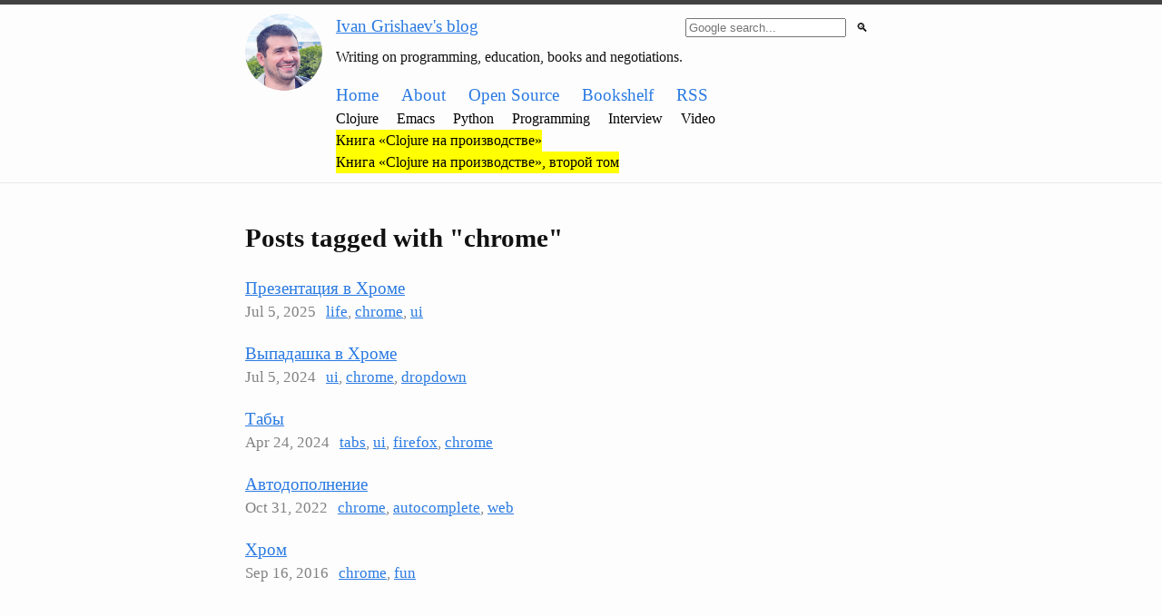

--- FILE ---
content_type: text/html; charset=utf-8
request_url: https://grishaev.me/tag/chrome/
body_size: 1439
content:
<!DOCTYPE html>
<html lang="ru">

  <head>
  <meta charset="utf-8">
  <meta http-equiv="X-UA-Compatible" content="IE=edge">
  <meta name="viewport" content="width=device-width, initial-scale=1">

  <title>Ivan Grishaev's blog</title>
  <meta name="description" content="Writing on programming, education, books and negotiations.
">

  <link rel="stylesheet" href="/css/main.css">
  <link rel="stylesheet" href="/css/custom.css">
  <link rel="canonical" href="https://grishaev.me/tag/chrome/">
  <link rel="alternate" type="application/rss+xml" title="Ivan Grishaev's blog" href="https://grishaev.me/feed.xml">

  <link rel="shortcut icon" type="image/x-icon" href="/assets/static/favicons/favicon.ico">

  <script type="text/javascript" src="/assets/typo.js"></script>

</head>


  <body>
    <header class="site-header">

    <div class="wrapper flex-container">

        <div>
            <a href="/">
                <img id="avatar" src="/assets/static/avatar.jpg" alt="Ivan Grishaev">
            </a>
        </div>

        <div class="flex-container-vert" style="margin-left: 15px; width: 80%">

            <div class="flex-container full-width">
                <p style="margin-bottom: 5px"><a href="/">Ivan Grishaev's blog</a></p>
                <div class="flex-huge"></div>
                <div >
<form id="search-form"
      target="_blank"
      style="display: inline"
      method="get"
      action="https://www.google.com/search">

    <input name="sitesearch"
           value="grishaev.me"
           type="hidden">

    <input type="text"
           required="required"
           name="q"
           placeholder="Google search..."
           autocomplete="off">

    <button style="border: none; background-color: transparent; cursor: pointer;"
            type="submit">&#x1f50d;</button>

</form>
</div>
            </div>

            <p><small>Writing on programming, education, books and negotiations.
</small></p>

            <div class="flex-container">
                <a class="menu-item" href="/">Home</a>
                <a class="menu-item" href="/about/">About</a>
                <a class="menu-item" href="/open-source/">Open Source</a>
                <a class="menu-item" href="/bookshelf/">Bookshelf</a>
                <a class="menu-item" href="/feed.xml">RSS</a>
            </div>

            <div class="flex-container">
                <a class="menu-item minor" href="/tag/clojure/">Clojure</a>
                <a class="menu-item minor" href="/tag/emacs/">Emacs</a>
                <a class="menu-item minor" href="/tag/python/">Python</a>
                <a class="menu-item minor" href="/tag/programming/">Programming</a>
                <a class="menu-item minor" href="/interview/">Interview</a>
                <a class="menu-item minor" href="/video/">Video</a>
            </div>

            <div class="flex-container">
                <a class="menu-item minor hl" href="/clojure-in-prod/">Книга «Clojure на производстве»</a>
            </div>

            <div class="flex-container">
                <a class="menu-item minor hl" href="/clojure-in-prod-2/">Книга «Clojure на производстве», второй том</a>
            </div>

        </div>
    </div>

</header>


    <div class="page-content">
      <div class="wrapper">
        <h2>

Posts tagged with "chrome"


</h2>


<div>
  <p class="tag-title">
      <a href="/chrome-present/">Презентация в Хроме</a>
  </p>
  
<div class="post-meta">

    <time class="post-time"
          datetime="2025-07-05T00:00:00+00:00">
        Jul 5, 2025
    </time>

    <a href="/tag/life/" rel="tag">life</a>, <a href="/tag/chrome/" rel="tag">chrome</a>, <a href="/tag/ui/" rel="tag">ui</a>

</div>

</div>

<div>
  <p class="tag-title">
      <a href="/chrome-dropdown/">Выпадашка в Хроме</a>
  </p>
  
<div class="post-meta">

    <time class="post-time"
          datetime="2024-07-05T00:00:00+00:00">
        Jul 5, 2024
    </time>

    <a href="/tag/ui/" rel="tag">ui</a>, <a href="/tag/chrome/" rel="tag">chrome</a>, <a href="/tag/dropdown/" rel="tag">dropdown</a>

</div>

</div>

<div>
  <p class="tag-title">
      <a href="/tabs/">Табы</a>
  </p>
  
<div class="post-meta">

    <time class="post-time"
          datetime="2024-04-24T00:00:00+00:00">
        Apr 24, 2024
    </time>

    <a href="/tag/tabs/" rel="tag">tabs</a>, <a href="/tag/ui/" rel="tag">ui</a>, <a href="/tag/firefox/" rel="tag">firefox</a>, <a href="/tag/chrome/" rel="tag">chrome</a>

</div>

</div>

<div>
  <p class="tag-title">
      <a href="/autocomplete/">Автодополнение</a>
  </p>
  
<div class="post-meta">

    <time class="post-time"
          datetime="2022-10-31T00:00:00+00:00">
        Oct 31, 2022
    </time>

    <a href="/tag/chrome/" rel="tag">chrome</a>, <a href="/tag/autocomplete/" rel="tag">autocomplete</a>, <a href="/tag/web/" rel="tag">web</a>

</div>

</div>

<div>
  <p class="tag-title">
      <a href="/chrome/">Хром</a>
  </p>
  
<div class="post-meta">

    <time class="post-time"
          datetime="2016-09-16T00:00:00+00:00">
        Sep 16, 2016
    </time>

    <a href="/tag/chrome/" rel="tag">chrome</a>, <a href="/tag/fun/" rel="tag">fun</a>

</div>

</div>


      </div>
    </div>

    <footer class="site-footer">

  <div class="wrapper">

    <div class="footer-col-wrapper">
      <div class="footer-col footer-col-1">
        <ul class="contact-list">
          <li>Ivan Grishaev's blog</li>
          <li><a href="mailto:ivan@grishaev.me">ivan@grishaev.me</a></li>
        </ul>
      </div>

      <div class="footer-col footer-col-2">
        <ul class="social-media-list">
            <li><a href="https://github.com/igrishaev">GitHub</a></li>
            <li><a href="https://t.me/igrishaev_blog">Telegram</a></li>
        </ul>
      </div>

      <div class="footer-col footer-col-3">
        <p>Writing on programming, education, books and negotiations.
</p>
      </div>
    </div>

  </div>

</footer>


  </body>

</html>
